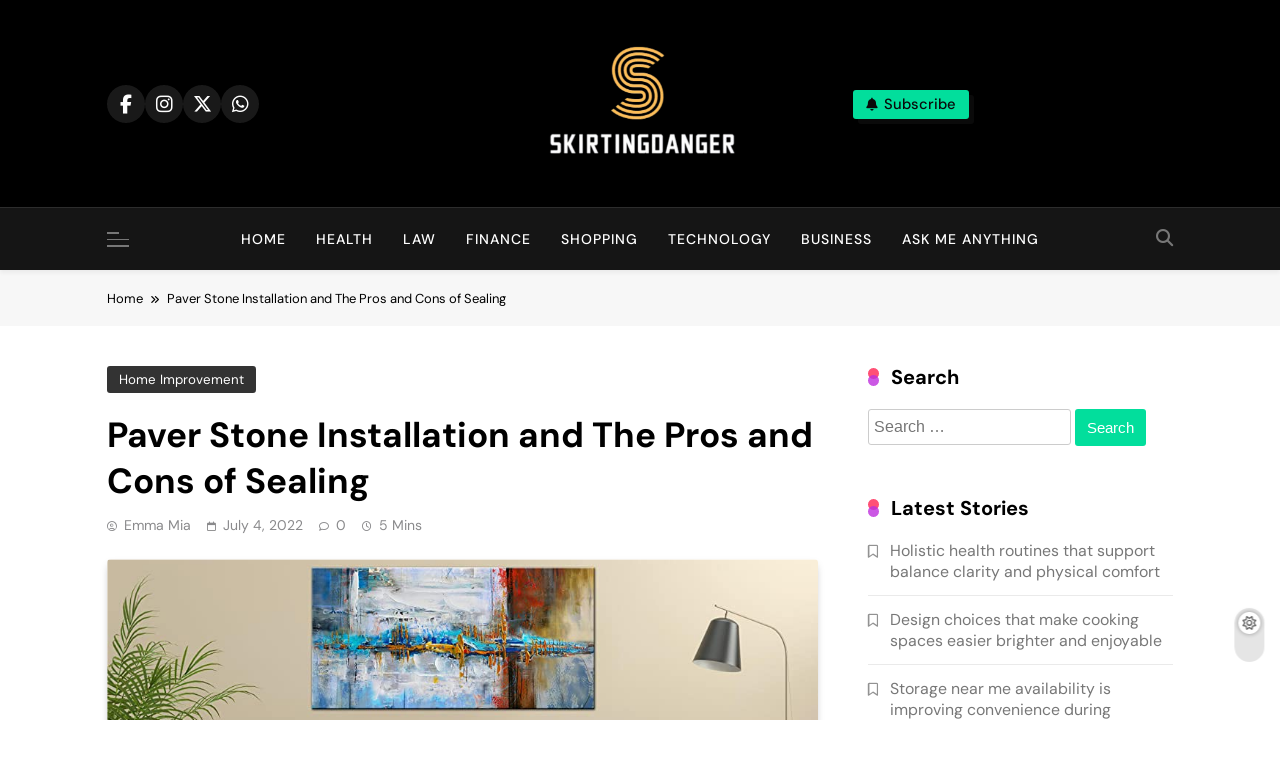

--- FILE ---
content_type: text/html; charset=UTF-8
request_url: https://www.skirtingdanger.com/paver-stone-installation-and-the-pros-and-cons-of-sealing.html
body_size: 94633
content:
<!doctype html>
<html lang="en-US">
<head>
	<meta charset="UTF-8">
	<meta name="viewport" content="width=device-width, initial-scale=1">
	<link rel="profile" href="https://gmpg.org/xfn/11">
	<meta name='robots' content='index, follow, max-image-preview:large, max-snippet:-1, max-video-preview:-1' />

	<!-- This site is optimized with the Yoast SEO plugin v26.7 - https://yoast.com/wordpress/plugins/seo/ -->
	<title>Paver Stone Installation and The Pros and Cons of Sealing - Skirtingdanger - Drag to the Edge</title>
	<link rel="canonical" href="https://www.skirtingdanger.com/paver-stone-installation-and-the-pros-and-cons-of-sealing.html" />
	<meta property="og:locale" content="en_US" />
	<meta property="og:type" content="article" />
	<meta property="og:title" content="Paver Stone Installation and The Pros and Cons of Sealing - Skirtingdanger - Drag to the Edge" />
	<meta property="og:description" content="The walls of your home or office will always be brightly coloured when you have the right work of art. Many such works of art are in vogue today. You just have to be more selective with the type of wall art you pick for the walls of your house. A typical wall art comes..." />
	<meta property="og:url" content="https://www.skirtingdanger.com/paver-stone-installation-and-the-pros-and-cons-of-sealing.html" />
	<meta property="og:site_name" content="Skirtingdanger - Drag to the Edge" />
	<meta property="article:published_time" content="2022-07-04T11:53:04+00:00" />
	<meta property="article:modified_time" content="2022-07-04T12:02:53+00:00" />
	<meta property="og:image" content="https://www.skirtingdanger.com/wp-content/uploads/2022/07/9.jpg" />
	<meta property="og:image:width" content="970" />
	<meta property="og:image:height" content="600" />
	<meta property="og:image:type" content="image/jpeg" />
	<meta name="author" content="Emma Mia" />
	<meta name="twitter:card" content="summary_large_image" />
	<meta name="twitter:label1" content="Written by" />
	<meta name="twitter:data1" content="Emma Mia" />
	<meta name="twitter:label2" content="Est. reading time" />
	<meta name="twitter:data2" content="3 minutes" />
	<script type="application/ld+json" class="yoast-schema-graph">{"@context":"https://schema.org","@graph":[{"@type":"Article","@id":"https://www.skirtingdanger.com/paver-stone-installation-and-the-pros-and-cons-of-sealing.html#article","isPartOf":{"@id":"https://www.skirtingdanger.com/paver-stone-installation-and-the-pros-and-cons-of-sealing.html"},"author":{"name":"Emma Mia","@id":"https://www.skirtingdanger.com/#/schema/person/d4d9a1d890ec00f002af215558fc5f28"},"headline":"Paver Stone Installation and The Pros and Cons of Sealing","datePublished":"2022-07-04T11:53:04+00:00","dateModified":"2022-07-04T12:02:53+00:00","mainEntityOfPage":{"@id":"https://www.skirtingdanger.com/paver-stone-installation-and-the-pros-and-cons-of-sealing.html"},"wordCount":527,"publisher":{"@id":"https://www.skirtingdanger.com/#organization"},"image":{"@id":"https://www.skirtingdanger.com/paver-stone-installation-and-the-pros-and-cons-of-sealing.html#primaryimage"},"thumbnailUrl":"https://www.skirtingdanger.com/wp-content/uploads/2022/07/9.jpg","articleSection":["Home Improvement"],"inLanguage":"en-US"},{"@type":"WebPage","@id":"https://www.skirtingdanger.com/paver-stone-installation-and-the-pros-and-cons-of-sealing.html","url":"https://www.skirtingdanger.com/paver-stone-installation-and-the-pros-and-cons-of-sealing.html","name":"Paver Stone Installation and The Pros and Cons of Sealing - Skirtingdanger - Drag to the Edge","isPartOf":{"@id":"https://www.skirtingdanger.com/#website"},"primaryImageOfPage":{"@id":"https://www.skirtingdanger.com/paver-stone-installation-and-the-pros-and-cons-of-sealing.html#primaryimage"},"image":{"@id":"https://www.skirtingdanger.com/paver-stone-installation-and-the-pros-and-cons-of-sealing.html#primaryimage"},"thumbnailUrl":"https://www.skirtingdanger.com/wp-content/uploads/2022/07/9.jpg","datePublished":"2022-07-04T11:53:04+00:00","dateModified":"2022-07-04T12:02:53+00:00","breadcrumb":{"@id":"https://www.skirtingdanger.com/paver-stone-installation-and-the-pros-and-cons-of-sealing.html#breadcrumb"},"inLanguage":"en-US","potentialAction":[{"@type":"ReadAction","target":["https://www.skirtingdanger.com/paver-stone-installation-and-the-pros-and-cons-of-sealing.html"]}]},{"@type":"ImageObject","inLanguage":"en-US","@id":"https://www.skirtingdanger.com/paver-stone-installation-and-the-pros-and-cons-of-sealing.html#primaryimage","url":"https://www.skirtingdanger.com/wp-content/uploads/2022/07/9.jpg","contentUrl":"https://www.skirtingdanger.com/wp-content/uploads/2022/07/9.jpg","width":970,"height":600,"caption":"Home decor and painting"},{"@type":"BreadcrumbList","@id":"https://www.skirtingdanger.com/paver-stone-installation-and-the-pros-and-cons-of-sealing.html#breadcrumb","itemListElement":[{"@type":"ListItem","position":1,"name":"Home","item":"https://www.skirtingdanger.com/"},{"@type":"ListItem","position":2,"name":"Paver Stone Installation and The Pros and Cons of Sealing"}]},{"@type":"WebSite","@id":"https://www.skirtingdanger.com/#website","url":"https://www.skirtingdanger.com/","name":"Skirtingdanger - Drag to the Edge","description":"","publisher":{"@id":"https://www.skirtingdanger.com/#organization"},"potentialAction":[{"@type":"SearchAction","target":{"@type":"EntryPoint","urlTemplate":"https://www.skirtingdanger.com/?s={search_term_string}"},"query-input":{"@type":"PropertyValueSpecification","valueRequired":true,"valueName":"search_term_string"}}],"inLanguage":"en-US"},{"@type":"Organization","@id":"https://www.skirtingdanger.com/#organization","name":"Skirtingdanger - Drag to the Edge","url":"https://www.skirtingdanger.com/","logo":{"@type":"ImageObject","inLanguage":"en-US","@id":"https://www.skirtingdanger.com/#/schema/logo/image/","url":"https://www.skirtingdanger.com/wp-content/uploads/2024/12/cropped-Stripe-Bar-Business-Logo-BrandCrowd-Logo-Maker-BrandCrowd-12-19-2024_02_39_PM-removebg-preview.png","contentUrl":"https://www.skirtingdanger.com/wp-content/uploads/2024/12/cropped-Stripe-Bar-Business-Logo-BrandCrowd-Logo-Maker-BrandCrowd-12-19-2024_02_39_PM-removebg-preview.png","width":372,"height":211,"caption":"Skirtingdanger - Drag to the Edge"},"image":{"@id":"https://www.skirtingdanger.com/#/schema/logo/image/"}},{"@type":"Person","@id":"https://www.skirtingdanger.com/#/schema/person/d4d9a1d890ec00f002af215558fc5f28","name":"Emma Mia","image":{"@type":"ImageObject","inLanguage":"en-US","@id":"https://www.skirtingdanger.com/#/schema/person/image/","url":"https://secure.gravatar.com/avatar/863fb1e1552bcd68b99d8b4e40e919cc3a79a443ebe51cf2335f85e58a557c34?s=96&d=mm&r=g","contentUrl":"https://secure.gravatar.com/avatar/863fb1e1552bcd68b99d8b4e40e919cc3a79a443ebe51cf2335f85e58a557c34?s=96&d=mm&r=g","caption":"Emma Mia"},"url":"https://www.skirtingdanger.com/author/admin"}]}</script>
	<!-- / Yoast SEO plugin. -->


<link rel="alternate" type="application/rss+xml" title="Skirtingdanger - Drag to the Edge &raquo; Feed" href="https://www.skirtingdanger.com/feed" />
<link rel="alternate" type="application/rss+xml" title="Skirtingdanger - Drag to the Edge &raquo; Comments Feed" href="https://www.skirtingdanger.com/comments/feed" />
<link rel="alternate" type="application/rss+xml" title="Skirtingdanger - Drag to the Edge &raquo; Paver Stone Installation and The Pros and Cons of Sealing Comments Feed" href="https://www.skirtingdanger.com/paver-stone-installation-and-the-pros-and-cons-of-sealing.html/feed" />
<link rel="alternate" title="oEmbed (JSON)" type="application/json+oembed" href="https://www.skirtingdanger.com/wp-json/oembed/1.0/embed?url=https%3A%2F%2Fwww.skirtingdanger.com%2Fpaver-stone-installation-and-the-pros-and-cons-of-sealing.html" />
<link rel="alternate" title="oEmbed (XML)" type="text/xml+oembed" href="https://www.skirtingdanger.com/wp-json/oembed/1.0/embed?url=https%3A%2F%2Fwww.skirtingdanger.com%2Fpaver-stone-installation-and-the-pros-and-cons-of-sealing.html&#038;format=xml" />
<style id='wp-img-auto-sizes-contain-inline-css'>
img:is([sizes=auto i],[sizes^="auto," i]){contain-intrinsic-size:3000px 1500px}
/*# sourceURL=wp-img-auto-sizes-contain-inline-css */
</style>
<style id='wp-emoji-styles-inline-css'>

	img.wp-smiley, img.emoji {
		display: inline !important;
		border: none !important;
		box-shadow: none !important;
		height: 1em !important;
		width: 1em !important;
		margin: 0 0.07em !important;
		vertical-align: -0.1em !important;
		background: none !important;
		padding: 0 !important;
	}
/*# sourceURL=wp-emoji-styles-inline-css */
</style>
<style id='wp-block-library-inline-css'>
:root{--wp-block-synced-color:#7a00df;--wp-block-synced-color--rgb:122,0,223;--wp-bound-block-color:var(--wp-block-synced-color);--wp-editor-canvas-background:#ddd;--wp-admin-theme-color:#007cba;--wp-admin-theme-color--rgb:0,124,186;--wp-admin-theme-color-darker-10:#006ba1;--wp-admin-theme-color-darker-10--rgb:0,107,160.5;--wp-admin-theme-color-darker-20:#005a87;--wp-admin-theme-color-darker-20--rgb:0,90,135;--wp-admin-border-width-focus:2px}@media (min-resolution:192dpi){:root{--wp-admin-border-width-focus:1.5px}}.wp-element-button{cursor:pointer}:root .has-very-light-gray-background-color{background-color:#eee}:root .has-very-dark-gray-background-color{background-color:#313131}:root .has-very-light-gray-color{color:#eee}:root .has-very-dark-gray-color{color:#313131}:root .has-vivid-green-cyan-to-vivid-cyan-blue-gradient-background{background:linear-gradient(135deg,#00d084,#0693e3)}:root .has-purple-crush-gradient-background{background:linear-gradient(135deg,#34e2e4,#4721fb 50%,#ab1dfe)}:root .has-hazy-dawn-gradient-background{background:linear-gradient(135deg,#faaca8,#dad0ec)}:root .has-subdued-olive-gradient-background{background:linear-gradient(135deg,#fafae1,#67a671)}:root .has-atomic-cream-gradient-background{background:linear-gradient(135deg,#fdd79a,#004a59)}:root .has-nightshade-gradient-background{background:linear-gradient(135deg,#330968,#31cdcf)}:root .has-midnight-gradient-background{background:linear-gradient(135deg,#020381,#2874fc)}:root{--wp--preset--font-size--normal:16px;--wp--preset--font-size--huge:42px}.has-regular-font-size{font-size:1em}.has-larger-font-size{font-size:2.625em}.has-normal-font-size{font-size:var(--wp--preset--font-size--normal)}.has-huge-font-size{font-size:var(--wp--preset--font-size--huge)}.has-text-align-center{text-align:center}.has-text-align-left{text-align:left}.has-text-align-right{text-align:right}.has-fit-text{white-space:nowrap!important}#end-resizable-editor-section{display:none}.aligncenter{clear:both}.items-justified-left{justify-content:flex-start}.items-justified-center{justify-content:center}.items-justified-right{justify-content:flex-end}.items-justified-space-between{justify-content:space-between}.screen-reader-text{border:0;clip-path:inset(50%);height:1px;margin:-1px;overflow:hidden;padding:0;position:absolute;width:1px;word-wrap:normal!important}.screen-reader-text:focus{background-color:#ddd;clip-path:none;color:#444;display:block;font-size:1em;height:auto;left:5px;line-height:normal;padding:15px 23px 14px;text-decoration:none;top:5px;width:auto;z-index:100000}html :where(.has-border-color){border-style:solid}html :where([style*=border-top-color]){border-top-style:solid}html :where([style*=border-right-color]){border-right-style:solid}html :where([style*=border-bottom-color]){border-bottom-style:solid}html :where([style*=border-left-color]){border-left-style:solid}html :where([style*=border-width]){border-style:solid}html :where([style*=border-top-width]){border-top-style:solid}html :where([style*=border-right-width]){border-right-style:solid}html :where([style*=border-bottom-width]){border-bottom-style:solid}html :where([style*=border-left-width]){border-left-style:solid}html :where(img[class*=wp-image-]){height:auto;max-width:100%}:where(figure){margin:0 0 1em}html :where(.is-position-sticky){--wp-admin--admin-bar--position-offset:var(--wp-admin--admin-bar--height,0px)}@media screen and (max-width:600px){html :where(.is-position-sticky){--wp-admin--admin-bar--position-offset:0px}}

/*# sourceURL=wp-block-library-inline-css */
</style><style id='global-styles-inline-css'>
:root{--wp--preset--aspect-ratio--square: 1;--wp--preset--aspect-ratio--4-3: 4/3;--wp--preset--aspect-ratio--3-4: 3/4;--wp--preset--aspect-ratio--3-2: 3/2;--wp--preset--aspect-ratio--2-3: 2/3;--wp--preset--aspect-ratio--16-9: 16/9;--wp--preset--aspect-ratio--9-16: 9/16;--wp--preset--color--black: #000000;--wp--preset--color--cyan-bluish-gray: #abb8c3;--wp--preset--color--white: #ffffff;--wp--preset--color--pale-pink: #f78da7;--wp--preset--color--vivid-red: #cf2e2e;--wp--preset--color--luminous-vivid-orange: #ff6900;--wp--preset--color--luminous-vivid-amber: #fcb900;--wp--preset--color--light-green-cyan: #7bdcb5;--wp--preset--color--vivid-green-cyan: #00d084;--wp--preset--color--pale-cyan-blue: #8ed1fc;--wp--preset--color--vivid-cyan-blue: #0693e3;--wp--preset--color--vivid-purple: #9b51e0;--wp--preset--gradient--vivid-cyan-blue-to-vivid-purple: linear-gradient(135deg,rgb(6,147,227) 0%,rgb(155,81,224) 100%);--wp--preset--gradient--light-green-cyan-to-vivid-green-cyan: linear-gradient(135deg,rgb(122,220,180) 0%,rgb(0,208,130) 100%);--wp--preset--gradient--luminous-vivid-amber-to-luminous-vivid-orange: linear-gradient(135deg,rgb(252,185,0) 0%,rgb(255,105,0) 100%);--wp--preset--gradient--luminous-vivid-orange-to-vivid-red: linear-gradient(135deg,rgb(255,105,0) 0%,rgb(207,46,46) 100%);--wp--preset--gradient--very-light-gray-to-cyan-bluish-gray: linear-gradient(135deg,rgb(238,238,238) 0%,rgb(169,184,195) 100%);--wp--preset--gradient--cool-to-warm-spectrum: linear-gradient(135deg,rgb(74,234,220) 0%,rgb(151,120,209) 20%,rgb(207,42,186) 40%,rgb(238,44,130) 60%,rgb(251,105,98) 80%,rgb(254,248,76) 100%);--wp--preset--gradient--blush-light-purple: linear-gradient(135deg,rgb(255,206,236) 0%,rgb(152,150,240) 100%);--wp--preset--gradient--blush-bordeaux: linear-gradient(135deg,rgb(254,205,165) 0%,rgb(254,45,45) 50%,rgb(107,0,62) 100%);--wp--preset--gradient--luminous-dusk: linear-gradient(135deg,rgb(255,203,112) 0%,rgb(199,81,192) 50%,rgb(65,88,208) 100%);--wp--preset--gradient--pale-ocean: linear-gradient(135deg,rgb(255,245,203) 0%,rgb(182,227,212) 50%,rgb(51,167,181) 100%);--wp--preset--gradient--electric-grass: linear-gradient(135deg,rgb(202,248,128) 0%,rgb(113,206,126) 100%);--wp--preset--gradient--midnight: linear-gradient(135deg,rgb(2,3,129) 0%,rgb(40,116,252) 100%);--wp--preset--font-size--small: 13px;--wp--preset--font-size--medium: 20px;--wp--preset--font-size--large: 36px;--wp--preset--font-size--x-large: 42px;--wp--preset--spacing--20: 0.44rem;--wp--preset--spacing--30: 0.67rem;--wp--preset--spacing--40: 1rem;--wp--preset--spacing--50: 1.5rem;--wp--preset--spacing--60: 2.25rem;--wp--preset--spacing--70: 3.38rem;--wp--preset--spacing--80: 5.06rem;--wp--preset--shadow--natural: 6px 6px 9px rgba(0, 0, 0, 0.2);--wp--preset--shadow--deep: 12px 12px 50px rgba(0, 0, 0, 0.4);--wp--preset--shadow--sharp: 6px 6px 0px rgba(0, 0, 0, 0.2);--wp--preset--shadow--outlined: 6px 6px 0px -3px rgb(255, 255, 255), 6px 6px rgb(0, 0, 0);--wp--preset--shadow--crisp: 6px 6px 0px rgb(0, 0, 0);}:where(.is-layout-flex){gap: 0.5em;}:where(.is-layout-grid){gap: 0.5em;}body .is-layout-flex{display: flex;}.is-layout-flex{flex-wrap: wrap;align-items: center;}.is-layout-flex > :is(*, div){margin: 0;}body .is-layout-grid{display: grid;}.is-layout-grid > :is(*, div){margin: 0;}:where(.wp-block-columns.is-layout-flex){gap: 2em;}:where(.wp-block-columns.is-layout-grid){gap: 2em;}:where(.wp-block-post-template.is-layout-flex){gap: 1.25em;}:where(.wp-block-post-template.is-layout-grid){gap: 1.25em;}.has-black-color{color: var(--wp--preset--color--black) !important;}.has-cyan-bluish-gray-color{color: var(--wp--preset--color--cyan-bluish-gray) !important;}.has-white-color{color: var(--wp--preset--color--white) !important;}.has-pale-pink-color{color: var(--wp--preset--color--pale-pink) !important;}.has-vivid-red-color{color: var(--wp--preset--color--vivid-red) !important;}.has-luminous-vivid-orange-color{color: var(--wp--preset--color--luminous-vivid-orange) !important;}.has-luminous-vivid-amber-color{color: var(--wp--preset--color--luminous-vivid-amber) !important;}.has-light-green-cyan-color{color: var(--wp--preset--color--light-green-cyan) !important;}.has-vivid-green-cyan-color{color: var(--wp--preset--color--vivid-green-cyan) !important;}.has-pale-cyan-blue-color{color: var(--wp--preset--color--pale-cyan-blue) !important;}.has-vivid-cyan-blue-color{color: var(--wp--preset--color--vivid-cyan-blue) !important;}.has-vivid-purple-color{color: var(--wp--preset--color--vivid-purple) !important;}.has-black-background-color{background-color: var(--wp--preset--color--black) !important;}.has-cyan-bluish-gray-background-color{background-color: var(--wp--preset--color--cyan-bluish-gray) !important;}.has-white-background-color{background-color: var(--wp--preset--color--white) !important;}.has-pale-pink-background-color{background-color: var(--wp--preset--color--pale-pink) !important;}.has-vivid-red-background-color{background-color: var(--wp--preset--color--vivid-red) !important;}.has-luminous-vivid-orange-background-color{background-color: var(--wp--preset--color--luminous-vivid-orange) !important;}.has-luminous-vivid-amber-background-color{background-color: var(--wp--preset--color--luminous-vivid-amber) !important;}.has-light-green-cyan-background-color{background-color: var(--wp--preset--color--light-green-cyan) !important;}.has-vivid-green-cyan-background-color{background-color: var(--wp--preset--color--vivid-green-cyan) !important;}.has-pale-cyan-blue-background-color{background-color: var(--wp--preset--color--pale-cyan-blue) !important;}.has-vivid-cyan-blue-background-color{background-color: var(--wp--preset--color--vivid-cyan-blue) !important;}.has-vivid-purple-background-color{background-color: var(--wp--preset--color--vivid-purple) !important;}.has-black-border-color{border-color: var(--wp--preset--color--black) !important;}.has-cyan-bluish-gray-border-color{border-color: var(--wp--preset--color--cyan-bluish-gray) !important;}.has-white-border-color{border-color: var(--wp--preset--color--white) !important;}.has-pale-pink-border-color{border-color: var(--wp--preset--color--pale-pink) !important;}.has-vivid-red-border-color{border-color: var(--wp--preset--color--vivid-red) !important;}.has-luminous-vivid-orange-border-color{border-color: var(--wp--preset--color--luminous-vivid-orange) !important;}.has-luminous-vivid-amber-border-color{border-color: var(--wp--preset--color--luminous-vivid-amber) !important;}.has-light-green-cyan-border-color{border-color: var(--wp--preset--color--light-green-cyan) !important;}.has-vivid-green-cyan-border-color{border-color: var(--wp--preset--color--vivid-green-cyan) !important;}.has-pale-cyan-blue-border-color{border-color: var(--wp--preset--color--pale-cyan-blue) !important;}.has-vivid-cyan-blue-border-color{border-color: var(--wp--preset--color--vivid-cyan-blue) !important;}.has-vivid-purple-border-color{border-color: var(--wp--preset--color--vivid-purple) !important;}.has-vivid-cyan-blue-to-vivid-purple-gradient-background{background: var(--wp--preset--gradient--vivid-cyan-blue-to-vivid-purple) !important;}.has-light-green-cyan-to-vivid-green-cyan-gradient-background{background: var(--wp--preset--gradient--light-green-cyan-to-vivid-green-cyan) !important;}.has-luminous-vivid-amber-to-luminous-vivid-orange-gradient-background{background: var(--wp--preset--gradient--luminous-vivid-amber-to-luminous-vivid-orange) !important;}.has-luminous-vivid-orange-to-vivid-red-gradient-background{background: var(--wp--preset--gradient--luminous-vivid-orange-to-vivid-red) !important;}.has-very-light-gray-to-cyan-bluish-gray-gradient-background{background: var(--wp--preset--gradient--very-light-gray-to-cyan-bluish-gray) !important;}.has-cool-to-warm-spectrum-gradient-background{background: var(--wp--preset--gradient--cool-to-warm-spectrum) !important;}.has-blush-light-purple-gradient-background{background: var(--wp--preset--gradient--blush-light-purple) !important;}.has-blush-bordeaux-gradient-background{background: var(--wp--preset--gradient--blush-bordeaux) !important;}.has-luminous-dusk-gradient-background{background: var(--wp--preset--gradient--luminous-dusk) !important;}.has-pale-ocean-gradient-background{background: var(--wp--preset--gradient--pale-ocean) !important;}.has-electric-grass-gradient-background{background: var(--wp--preset--gradient--electric-grass) !important;}.has-midnight-gradient-background{background: var(--wp--preset--gradient--midnight) !important;}.has-small-font-size{font-size: var(--wp--preset--font-size--small) !important;}.has-medium-font-size{font-size: var(--wp--preset--font-size--medium) !important;}.has-large-font-size{font-size: var(--wp--preset--font-size--large) !important;}.has-x-large-font-size{font-size: var(--wp--preset--font-size--x-large) !important;}
/*# sourceURL=global-styles-inline-css */
</style>

<style id='classic-theme-styles-inline-css'>
/*! This file is auto-generated */
.wp-block-button__link{color:#fff;background-color:#32373c;border-radius:9999px;box-shadow:none;text-decoration:none;padding:calc(.667em + 2px) calc(1.333em + 2px);font-size:1.125em}.wp-block-file__button{background:#32373c;color:#fff;text-decoration:none}
/*# sourceURL=/wp-includes/css/classic-themes.min.css */
</style>
<link rel='stylesheet' id='fontawesome-css' href='https://www.skirtingdanger.com/wp-content/themes/pubnews/assets/lib/fontawesome/css/all.min.css?ver=6.5.1' media='all' />
<link rel='stylesheet' id='slick-css' href='https://www.skirtingdanger.com/wp-content/themes/pubnews/assets/lib/slick/slick.css?ver=1.8.1' media='all' />
<link rel='stylesheet' id='magnific-popup-css' href='https://www.skirtingdanger.com/wp-content/themes/pubnews/assets/lib/magnific-popup/magnific-popup.css?ver=1.1.0' media='all' />
<link rel='stylesheet' id='pubnews-typo-fonts-css' href='https://www.skirtingdanger.com/wp-content/fonts/4b8bc1e29199ad1db758eef256cc08ac.css' media='all' />
<link rel='stylesheet' id='pubnews-style-css' href='https://www.skirtingdanger.com/wp-content/themes/pubnews/style.css?ver=1.0.9' media='all' />
<style id='pubnews-style-inline-css'>
body.pubnews_font_typography{ --pubnews-global-preset-color-1: #64748b;}
 body.pubnews_font_typography{ --pubnews-global-preset-color-2: #27272a;}
 body.pubnews_font_typography{ --pubnews-global-preset-color-3: #ef4444;}
 body.pubnews_font_typography{ --pubnews-global-preset-color-4: #eab308;}
 body.pubnews_font_typography{ --pubnews-global-preset-color-5: #84cc16;}
 body.pubnews_font_typography{ --pubnews-global-preset-color-6: #22c55e;}
 body.pubnews_font_typography{ --pubnews-global-preset-color-7: #06b6d4;}
 body.pubnews_font_typography{ --pubnews-global-preset-color-8: #0284c7;}
 body.pubnews_font_typography{ --pubnews-global-preset-color-9: #6366f1;}
 body.pubnews_font_typography{ --pubnews-global-preset-color-10: #84cc16;}
 body.pubnews_font_typography{ --pubnews-global-preset-color-11: #a855f7;}
 body.pubnews_font_typography{ --pubnews-global-preset-color-12: #f43f5e;}
 body.pubnews_font_typography{ --pubnews-global-preset-gradient-color-1: linear-gradient( 135deg, #485563 10%, #29323c 100%);}
 body.pubnews_font_typography{ --pubnews-global-preset-gradient-color-2: linear-gradient( 135deg, #FF512F 10%, #F09819 100%);}
 body.pubnews_font_typography{ --pubnews-global-preset-gradient-color-3: linear-gradient( 135deg, #00416A 10%, #E4E5E6 100%);}
 body.pubnews_font_typography{ --pubnews-global-preset-gradient-color-4: linear-gradient( 135deg, #CE9FFC 10%, #7367F0 100%);}
 body.pubnews_font_typography{ --pubnews-global-preset-gradient-color-5: linear-gradient( 135deg, #90F7EC 10%, #32CCBC 100%);}
 body.pubnews_font_typography{ --pubnews-global-preset-gradient-color-6: linear-gradient( 135deg, #81FBB8 10%, #28C76F 100%);}
 body.pubnews_font_typography{ --pubnews-global-preset-gradient-color-7: linear-gradient( 135deg, #EB3349 10%, #F45C43 100%);}
 body.pubnews_font_typography{ --pubnews-global-preset-gradient-color-8: linear-gradient( 135deg, #FFF720 10%, #3CD500 100%);}
 body.pubnews_font_typography{ --pubnews-global-preset-gradient-color-9: linear-gradient( 135deg, #FF96F9 10%, #C32BAC 100%);}
 body.pubnews_font_typography{ --pubnews-global-preset-gradient-color-10: linear-gradient( 135deg, #69FF97 10%, #00E4FF 100%);}
 body.pubnews_font_typography{ --pubnews-global-preset-gradient-color-11: linear-gradient( 135deg, #3C8CE7 10%, #00EAFF 100%);}
 body.pubnews_font_typography{ --pubnews-global-preset-gradient-color-12: linear-gradient( 135deg, #FF7AF5 10%, #513162 100%);}
.pubnews_font_typography { --header-padding: 30px;}
 .pubnews_font_typography { --header-padding-tablet: 20px;}
 .pubnews_font_typography { --header-padding-smartphone: 20px;}
.pubnews_font_typography { --archive-padding-top: 25px;}
 .pubnews_font_typography { --archive-padding-top-tablet: 25px;}
 .pubnews_font_typography { --archive-padding-top-smartphone: 25px;}
.pubnews_font_typography { --archive-padding-bottom: 25px;}
 .pubnews_font_typography { --archive-padding-bottom-tablet: 25px;}
 .pubnews_font_typography { --archive-padding-bottom-smartphone: 25px;}
.pubnews_main_body #full-width-section{ background: }
.pubnews_main_body #leftc-rights-section{ background: }
.pubnews_main_body #lefts-rightc-section{ background: }
.pubnews_main_body #bottom-full-width-section{ background: }
.pubnews_main_body .two-column-section{ background: }
.pubnews_main_body .site-header.layout--default .top-header{ background: #151515}
.pubnews_main_body .site-header.layout--default .menu-section, .search-popup--style-three .site-header.layout--one .search-form-wrap{ background: #151515}
.pubnews_main_body .main-navigation ul.menu ul, .pubnews_main_body .main-navigation ul.nav-menu ul{ background: #070707}
.pubnews_font_typography { --site-title-family : DM Sans; }
.pubnews_font_typography { --site-title-weight : 700; }
.pubnews_font_typography { --site-title-texttransform : unset; }
.pubnews_font_typography { --site-title-textdecoration : none; }
.pubnews_font_typography { --site-title-size : 40px; }
.pubnews_font_typography { --site-title-size-tab : 40px; }
.pubnews_font_typography { --site-title-size-mobile : 40px; }
.pubnews_font_typography { --site-title-lineheight : 45px; }
.pubnews_font_typography { --site-title-lineheight-tab : 42px; }
.pubnews_font_typography { --site-title-lineheight-mobile : 40px; }
.pubnews_font_typography { --site-title-letterspacing : 0px; }
.pubnews_font_typography { --site-title-letterspacing-tab : 0px; }
.pubnews_font_typography { --site-title-letterspacing-mobile : 0px; }
.pubnews_font_typography { --site-tagline-family : DM Sans; }
.pubnews_font_typography { --site-tagline-weight : 500; }
.pubnews_font_typography { --site-tagline-texttransform : capitalize; }
.pubnews_font_typography { --site-tagline-textdecoration : none; }
.pubnews_font_typography { --site-tagline-size : 14px; }
.pubnews_font_typography { --site-tagline-size-tab : 14px; }
.pubnews_font_typography { --site-tagline-size-mobile : 14px; }
.pubnews_font_typography { --site-tagline-lineheight : 15px; }
.pubnews_font_typography { --site-tagline-lineheight-tab : 15px; }
.pubnews_font_typography { --site-tagline-lineheight-mobile : 15px; }
.pubnews_font_typography { --site-tagline-letterspacing : 0px; }
.pubnews_font_typography { --site-tagline-letterspacing-tab : 0px; }
.pubnews_font_typography { --site-tagline-letterspacing-mobile : 0px; }
.pubnews_font_typography { --block-title-family : DM Sans; }
.pubnews_font_typography { --block-title-weight : 700; }
.pubnews_font_typography { --block-title-texttransform : capitalize; }
.pubnews_font_typography { --block-title-textdecoration : none; }
.pubnews_font_typography { --block-title-size : 20px; }
.pubnews_font_typography { --block-title-size-tab : 30px; }
.pubnews_font_typography { --block-title-size-mobile : 30px; }
.pubnews_font_typography { --block-title-lineheight : 23px; }
.pubnews_font_typography { --block-title-lineheight-tab : 23px; }
.pubnews_font_typography { --block-title-lineheight-mobile : 23px; }
.pubnews_font_typography { --block-title-letterspacing : 0px; }
.pubnews_font_typography { --block-title-letterspacing-tab : 0px; }
.pubnews_font_typography { --block-title-letterspacing-mobile : 0px; }
.pubnews_font_typography { --post-title-family : DM Sans; }
.pubnews_font_typography { --post-title-weight : 700; }
.pubnews_font_typography { --post-title-texttransform : unset; }
.pubnews_font_typography { --post-title-textdecoration : none; }
.pubnews_font_typography { --post-title-size : 22px; }
.pubnews_font_typography { --post-title-size-tab : 18px; }
.pubnews_font_typography { --post-title-size-mobile : 15px; }
.pubnews_font_typography { --post-title-lineheight : 24px; }
.pubnews_font_typography { --post-title-lineheight-tab : 30px; }
.pubnews_font_typography { --post-title-lineheight-mobile : 26px; }
.pubnews_font_typography { --post-title-letterspacing : 0px; }
.pubnews_font_typography { --post-title-letterspacing-tab : 0px; }
.pubnews_font_typography { --post-title-letterspacing-mobile : 0px; }
.pubnews_font_typography { --meta-family : DM Sans; }
.pubnews_font_typography { --meta-weight : 400; }
.pubnews_font_typography { --meta-texttransform : capitalize; }
.pubnews_font_typography { --meta-textdecoration : none; }
.pubnews_font_typography { --meta-size : 12px; }
.pubnews_font_typography { --meta-size-tab : 12px; }
.pubnews_font_typography { --meta-size-mobile : 12px; }
.pubnews_font_typography { --meta-lineheight : 16px; }
.pubnews_font_typography { --meta-lineheight-tab : 16px; }
.pubnews_font_typography { --meta-lineheight-mobile : 16px; }
.pubnews_font_typography { --meta-letterspacing : 0px; }
.pubnews_font_typography { --meta-letterspacing-tab : 0px; }
.pubnews_font_typography { --meta-letterspacing-mobile : 0px; }
.pubnews_font_typography { --content-family : DM Sans; }
.pubnews_font_typography { --content-weight : 400; }
.pubnews_font_typography { --content-texttransform : unset; }
.pubnews_font_typography { --content-textdecoration : none; }
.pubnews_font_typography { --content-size : 15px; }
.pubnews_font_typography { --content-size-tab : 15px; }
.pubnews_font_typography { --content-size-mobile : 15px; }
.pubnews_font_typography { --content-lineheight : 24px; }
.pubnews_font_typography { --content-lineheight-tab : 24px; }
.pubnews_font_typography { --content-lineheight-mobile : 24px; }
.pubnews_font_typography { --content-letterspacing : 0px; }
.pubnews_font_typography { --content-letterspacing-tab : 0px; }
.pubnews_font_typography { --content-letterspacing-mobile : 0px; }
.pubnews_font_typography { --menu-family : DM Sans; }
.pubnews_font_typography { --menu-weight : 500; }
.pubnews_font_typography { --menu-texttransform : uppercase; }
.pubnews_font_typography { --menu-textdecoration : none; }
.pubnews_font_typography { --menu-size : 14px; }
.pubnews_font_typography { --menu-size-tab : 14px; }
.pubnews_font_typography { --menu-size-mobile : 14px; }
.pubnews_font_typography { --menu-lineheight : 36px; }
.pubnews_font_typography { --menu-lineheight-tab : 36px; }
.pubnews_font_typography { --menu-lineheight-mobile : 36px; }
.pubnews_font_typography { --menu-letterspacing : 1px; }
.pubnews_font_typography { --menu-letterspacing-tab : 1px; }
.pubnews_font_typography { --menu-letterspacing-mobile : 1px; }
.pubnews_font_typography { --submenu-family : DM Sans; }
.pubnews_font_typography { --submenu-weight : 400; }
.pubnews_font_typography { --submenu-texttransform : capitalize; }
.pubnews_font_typography { --submenu-textdecoration : none; }
.pubnews_font_typography { --submenu-size : 14px; }
.pubnews_font_typography { --submenu-size-tab : 14px; }
.pubnews_font_typography { --submenu-size-mobile : 14px; }
.pubnews_font_typography { --submenu-lineheight : 24px; }
.pubnews_font_typography { --submenu-lineheight-tab : 24px; }
.pubnews_font_typography { --submenu-lineheight-mobile : 24px; }
.pubnews_font_typography { --submenu-letterspacing : 0px; }
.pubnews_font_typography { --submenu-letterspacing-tab : 0px; }
.pubnews_font_typography { --submenu-letterspacing-mobile : 0px; }
.pubnews_font_typography { --post-link-btn-family : DM Sans; }
.pubnews_font_typography { --post-link-btn-weight : 500; }
.pubnews_font_typography { --post-link-btn-texttransform : unset; }
.pubnews_font_typography { --post-link-btn-textdecoration : none; }
.pubnews_font_typography { --post-link-btn-size : 14px; }
.pubnews_font_typography { --post-link-btn-size-tab : 14px; }
.pubnews_font_typography { --post-link-btn-size-mobile : 14px; }
.pubnews_font_typography { --post-link-btn-lineheight : 21px; }
.pubnews_font_typography { --post-link-btn-lineheight-tab : 21px; }
.pubnews_font_typography { --post-link-btn-lineheight-mobile : 21px; }
.pubnews_font_typography { --post-link-btn-letterspacing : 0px; }
.pubnews_font_typography { --post-link-btn-letterspacing-tab : 0px; }
.pubnews_font_typography { --post-link-btn-letterspacing-mobile : 0px; }
.pubnews_font_typography { --single-title-family : DM Sans; }
.pubnews_font_typography { --single-title-weight : 700; }
.pubnews_font_typography { --single-title-texttransform : unset; }
.pubnews_font_typography { --single-title-textdecoration : none; }
.pubnews_font_typography { --single-title-size : 35px; }
.pubnews_font_typography { --single-title-size-tab : 35px; }
.pubnews_font_typography { --single-title-size-mobile : 35px; }
.pubnews_font_typography { --single-title-lineheight : 46px; }
.pubnews_font_typography { --single-title-lineheight-tab : 46px; }
.pubnews_font_typography { --single-title-lineheight-mobile : 46px; }
.pubnews_font_typography { --single-title-letterspacing : 0px; }
.pubnews_font_typography { --single-title-letterspacing-tab : 0px; }
.pubnews_font_typography { --single-title-letterspacing-mobile : 0px; }
.pubnews_font_typography { --single-meta-family : DM Sans; }
.pubnews_font_typography { --single-meta-weight : 400; }
.pubnews_font_typography { --single-meta-texttransform : capitalize; }
.pubnews_font_typography { --single-meta-textdecoration : none; }
.pubnews_font_typography { --single-meta-size : 14px; }
.pubnews_font_typography { --single-meta-size-tab : 14px; }
.pubnews_font_typography { --single-meta-size-mobile : 14px; }
.pubnews_font_typography { --single-meta-lineheight : 26px; }
.pubnews_font_typography { --single-meta-lineheight-tab : 26px; }
.pubnews_font_typography { --single-meta-lineheight-mobile : 26px; }
.pubnews_font_typography { --single-meta-letterspacing : 0px; }
.pubnews_font_typography { --single-meta-letterspacing-tab : 0px; }
.pubnews_font_typography { --single-meta-letterspacing-mobile : 0px; }
.pubnews_font_typography { --single-content-family : DM Sans; }
.pubnews_font_typography { --single-content-weight : 400; }
.pubnews_font_typography { --single-content-texttransform : unset; }
.pubnews_font_typography { --single-content-textdecoration : none; }
.pubnews_font_typography { --single-content-size : 18px; }
.pubnews_font_typography { --single-content-size-tab : 18px; }
.pubnews_font_typography { --single-content-size-mobile : 18px; }
.pubnews_font_typography { --single-content-lineheight : 29px; }
.pubnews_font_typography { --single-content-lineheight-tab : 29px; }
.pubnews_font_typography { --single-content-lineheight-mobile : 29px; }
.pubnews_font_typography { --single-content-letterspacing : 0px; }
.pubnews_font_typography { --single-content-letterspacing-tab : 0px; }
.pubnews_font_typography { --single-content-letterspacing-mobile : 0px; }
.pubnews_font_typography { --single-content-h1-family : DM Sans; }
.pubnews_font_typography { --single-content-h1-weight : 700; }
.pubnews_font_typography { --single-content-h1-texttransform : unset; }
.pubnews_font_typography { --single-content-h1-textdecoration : none; }
.pubnews_font_typography { --single-content-h1-size : 32px; }
.pubnews_font_typography { --single-content-h1-size-tab : 16px; }
.pubnews_font_typography { --single-content-h1-size-mobile : 16px; }
.pubnews_font_typography { --single-content-h1-lineheight : 46px; }
.pubnews_font_typography { --single-content-h1-lineheight-tab : 22px; }
.pubnews_font_typography { --single-content-h1-lineheight-mobile : 22px; }
.pubnews_font_typography { --single-content-h1-letterspacing : 0px; }
.pubnews_font_typography { --single-content-h1-letterspacing-tab : 0px; }
.pubnews_font_typography { --single-content-h1-letterspacing-mobile : 0px; }
.pubnews_font_typography { --single-content-h2-family : DM Sans; }
.pubnews_font_typography { --single-content-h2-weight : 700; }
.pubnews_font_typography { --single-content-h2-texttransform : unset; }
.pubnews_font_typography { --single-content-h2-textdecoration : none; }
.pubnews_font_typography { --single-content-h2-size : 26px; }
.pubnews_font_typography { --single-content-h2-size-tab : 16px; }
.pubnews_font_typography { --single-content-h2-size-mobile : 16px; }
.pubnews_font_typography { --single-content-h2-lineheight : 38px; }
.pubnews_font_typography { --single-content-h2-lineheight-tab : 22px; }
.pubnews_font_typography { --single-content-h2-lineheight-mobile : 22px; }
.pubnews_font_typography { --single-content-h2-letterspacing : 0px; }
.pubnews_font_typography { --single-content-h2-letterspacing-tab : 0px; }
.pubnews_font_typography { --single-content-h2-letterspacing-mobile : 0px; }
.pubnews_font_typography { --single-content-h3-family : DM Sans; }
.pubnews_font_typography { --single-content-h3-weight : 700; }
.pubnews_font_typography { --single-content-h3-texttransform : unset; }
.pubnews_font_typography { --single-content-h3-textdecoration : none; }
.pubnews_font_typography { --single-content-h3-size : 19px; }
.pubnews_font_typography { --single-content-h3-size-tab : 16px; }
.pubnews_font_typography { --single-content-h3-size-mobile : 16px; }
.pubnews_font_typography { --single-content-h3-lineheight : 27px; }
.pubnews_font_typography { --single-content-h3-lineheight-tab : 22px; }
.pubnews_font_typography { --single-content-h3-lineheight-mobile : 22px; }
.pubnews_font_typography { --single-content-h3-letterspacing : 0px; }
.pubnews_font_typography { --single-content-h3-letterspacing-tab : 0px; }
.pubnews_font_typography { --single-content-h3-letterspacing-mobile : 0px; }
.pubnews_font_typography { --single-content-h4-family : DM Sans; }
.pubnews_font_typography { --single-content-h4-weight : 700; }
.pubnews_font_typography { --single-content-h4-texttransform : unset; }
.pubnews_font_typography { --single-content-h4-textdecoration : none; }
.pubnews_font_typography { --single-content-h4-size : 17px; }
.pubnews_font_typography { --single-content-h4-size-tab : 16px; }
.pubnews_font_typography { --single-content-h4-size-mobile : 16px; }
.pubnews_font_typography { --single-content-h4-lineheight : 24px; }
.pubnews_font_typography { --single-content-h4-lineheight-tab : 22px; }
.pubnews_font_typography { --single-content-h4-lineheight-mobile : 22px; }
.pubnews_font_typography { --single-content-h4-letterspacing : 0px; }
.pubnews_font_typography { --single-content-h4-letterspacing-tab : 0px; }
.pubnews_font_typography { --single-content-h4-letterspacing-mobile : 0px; }
.pubnews_font_typography { --single-content-h5-family : DM Sans; }
.pubnews_font_typography { --single-content-h5-weight : 700; }
.pubnews_font_typography { --single-content-h5-texttransform : unset; }
.pubnews_font_typography { --single-content-h5-textdecoration : none; }
.pubnews_font_typography { --single-content-h5-size : 14px; }
.pubnews_font_typography { --single-content-h5-size-tab : 16px; }
.pubnews_font_typography { --single-content-h5-size-mobile : 16px; }
.pubnews_font_typography { --single-content-h5-lineheight : 20px; }
.pubnews_font_typography { --single-content-h5-lineheight-tab : 20px; }
.pubnews_font_typography { --single-content-h5-lineheight-mobile : 20px; }
.pubnews_font_typography { --single-content-h5-letterspacing : 0px; }
.pubnews_font_typography { --single-content-h5-letterspacing-tab : 0px; }
.pubnews_font_typography { --single-content-h5-letterspacing-mobile : 0px; }
.pubnews_font_typography { --single-content-h6-family : DM Sans; }
.pubnews_font_typography { --single-content-h6-weight : 700; }
.pubnews_font_typography { --single-content-h6-texttransform : unset; }
.pubnews_font_typography { --single-content-h6-textdecoration : none; }
.pubnews_font_typography { --single-content-h6-size : 11px; }
.pubnews_font_typography { --single-content-h6-size-tab : 11px; }
.pubnews_font_typography { --single-content-h6-size-mobile : 10px; }
.pubnews_font_typography { --single-content-h6-lineheight : 16px; }
.pubnews_font_typography { --single-content-h6-lineheight-tab : 16px; }
.pubnews_font_typography { --single-content-h6-lineheight-mobile : 16px; }
.pubnews_font_typography { --single-content-h6-letterspacing : 0px; }
.pubnews_font_typography { --single-content-h6-letterspacing-tab : 0px; }
.pubnews_font_typography { --single-content-h6-letterspacing-mobile : 0px; }
body .site-branding img{ width: 230px; }
@media(max-width: 940px) { body .site-branding img{ width: 200px; } }
@media(max-width: 610px) { body .site-branding img{ width: 200px; } }
body.block-title--layout-seven h2.pubnews-block-title:before, body.block-title--layout-seven h2.widget-title span:before, body.archive.block-title--layout-seven .page-header span:before, body.search.block-title--layout-seven .page-header span:before, body.archive.block-title--layout-seven .page-title:before, body.block-title--layout-seven h2.pubnews-widget-title span:before, body.block-title--layout-seven .pubnews-custom-title:before { background-color: #ff2453 }
body.block-title--layout-seven h2.pubnews-block-title:after, body.block-title--layout-seven h2.widget-title span:after, body.archive.block-title--layout-seven .page-header span:after, body.search.block-title--layout-seven .page-header span:after, body.archive.block-title--layout-seven .page-title:after, body.block-title--layout-seven h2.pubnews-widget-title span:after, body.block-title--layout-seven .pubnews-custom-title:after { background-color: #be2edd }
.pubnews_main_body { --site-bk-color: #ffffff}
body { --newsletter-bk-color: var( --pubnews-global-preset-theme-color )}
body { --newsletter-bk-color-hover: var( --pubnews-global-preset-theme-color )}
@media(max-width: 610px) { .ads-banner{ display : block;} }
@media(max-width: 610px) { body #pubnews-scroll-to-top.show{ display : none;} }
.widget .post_thumb_image, .widget .widget-tabs-content .post-thumb, .widget .popular-posts-wrap article .post-thumb, .widget.widget_pubnews_news_filter_tabbed_widget .tabs-content-wrap .post-thumb, .widget .pubnews-widget-carousel-posts .post-thumb-wrap, .author-wrap.layout-two .post-thumb, .widget_pubnews_category_collection_widget .categories-wrap .category-item{ border: 1px none #448bef;}
body.pubnews_main_body .site-header.layout--default .site-branding-section{ background: #000000}
body.pubnews_main_body .site-footer .main-footer, body .dark_bk .posts-grid-wrap.layout-two .post-content-wrap{ background: #0f0f11}
 body.pubnews_main_body{ --pubnews-global-preset-theme-color: #02DE9C;}
 body.pubnews_dark_mode{ --pubnews-global-preset-theme-color: #02DE9C;}
 body.pubnews_main_body{ --pubnews-animation-object-color: var( --pubnews-global-preset-theme-color );}
 body.pubnews_dark_mode{ --pubnews-animation-object-color: var( --pubnews-global-preset-theme-color );}
.widget .post_thumb_image, .widget .widget-tabs-content .post-thumb, .widget .popular-posts-wrap article .post-thumb, .widget.widget_pubnews_news_filter_tabbed_widget .tabs-content-wrap .post-thumb, .widget .pubnews-widget-carousel-posts.layout--two .slick-list, .author-wrap.layout-two .post-thumb, .widget_pubnews_category_collection_widget .categories-wrap .category-item{ box-shadow :  0px 4px 9px -3px rgb(7 10 25 / 35%); -webkit-box-shadow:  0px 4px 9px -3px rgb(7 10 25 / 35%); -moz-box-shadow:  0px 4px 9px -3px rgb(7 10 25 / 35%) }
.widget .post_thumb_image, .widget .widget-tabs-content .post-thumb, .widget .popular-posts-wrap article .post-thumb, .widget.widget_pubnews_news_filter_tabbed_widget .tabs-content-wrap .post-thumb, .widget .pubnews-widget-carousel-posts .post-thumb-wrap, .author-wrap.layout-two .post-thumb, .widget .pubnews-widget-carousel-posts.layout--two .slick-list, .widget_pubnews_category_collection_widget .categories-wrap .category-item{ border-radius: 4px; }@media(max-width: 940px) { .widget .post_thumb_image, .widget .widget-tabs-content .post-thumb, .widget .popular-posts-wrap article .post-thumb, .widget.widget_pubnews_news_filter_tabbed_widget .tabs-content-wrap .post-thumb, .widget .pubnews-widget-carousel-posts .post-thumb-wrap, .author-wrap.layout-two .post-thumb, .widget .pubnews-widget-carousel-posts.layout--two .slick-list, .widget_pubnews_category_collection_widget .categories-wrap .category-item{ border-radius: 4px; } }
@media(max-width: 610px) { .widget .post_thumb_image, .widget .widget-tabs-content .post-thumb, .widget .popular-posts-wrap article .post-thumb, .widget.widget_pubnews_news_filter_tabbed_widget .tabs-content-wrap .post-thumb, .widget .pubnews-widget-carousel-posts .post-thumb-wrap, .author-wrap.layout-two .post-thumb, .widget .pubnews-widget-carousel-posts.layout--two .slick-list, .widget_pubnews_category_collection_widget .categories-wrap .category-item{ border-radius: 4px; } }
body .post-categories .cat-item.cat-12 { background-color : #333333}
body .post-categories .cat-item.cat-12:hover { background-color : #448bef}
body .pubnews-category-no-bk .post-categories .cat-item.cat-12 a { color : #333333}
body .pubnews-category-no-bk .post-categories .cat-item.cat-12 a:hover { color : #448bef;}
body .post-categories .cat-item.cat-64 { background-color : #333333}
body .post-categories .cat-item.cat-64:hover { background-color : #448bef}
body .pubnews-category-no-bk .post-categories .cat-item.cat-64 a { color : #333333}
body .pubnews-category-no-bk .post-categories .cat-item.cat-64 a:hover { color : #448bef;}
body .post-categories .cat-item.cat-4 { background-color : #333333}
body .post-categories .cat-item.cat-4:hover { background-color : #448bef}
body .pubnews-category-no-bk .post-categories .cat-item.cat-4 a { color : #333333}
body .pubnews-category-no-bk .post-categories .cat-item.cat-4 a:hover { color : #448bef;}
body .post-categories .cat-item.cat-17 { background-color : #333333}
body .post-categories .cat-item.cat-17:hover { background-color : #448bef}
body .pubnews-category-no-bk .post-categories .cat-item.cat-17 a { color : #333333}
body .pubnews-category-no-bk .post-categories .cat-item.cat-17 a:hover { color : #448bef;}
body .post-categories .cat-item.cat-76 { background-color : #333333}
body .post-categories .cat-item.cat-76:hover { background-color : #448bef}
body .pubnews-category-no-bk .post-categories .cat-item.cat-76 a { color : #333333}
body .pubnews-category-no-bk .post-categories .cat-item.cat-76 a:hover { color : #448bef;}
body .post-categories .cat-item.cat-24 { background-color : #333333}
body .post-categories .cat-item.cat-24:hover { background-color : #448bef}
body .pubnews-category-no-bk .post-categories .cat-item.cat-24 a { color : #333333}
body .pubnews-category-no-bk .post-categories .cat-item.cat-24 a:hover { color : #448bef;}
body .post-categories .cat-item.cat-13 { background-color : #333333}
body .post-categories .cat-item.cat-13:hover { background-color : #448bef}
body .pubnews-category-no-bk .post-categories .cat-item.cat-13 a { color : #333333}
body .pubnews-category-no-bk .post-categories .cat-item.cat-13 a:hover { color : #448bef;}
body .post-categories .cat-item.cat-19 { background-color : #333333}
body .post-categories .cat-item.cat-19:hover { background-color : #448bef}
body .pubnews-category-no-bk .post-categories .cat-item.cat-19 a { color : #333333}
body .pubnews-category-no-bk .post-categories .cat-item.cat-19 a:hover { color : #448bef;}
body .post-categories .cat-item.cat-9 { background-color : #333333}
body .post-categories .cat-item.cat-9:hover { background-color : #448bef}
body .pubnews-category-no-bk .post-categories .cat-item.cat-9 a { color : #333333}
body .pubnews-category-no-bk .post-categories .cat-item.cat-9 a:hover { color : #448bef;}
body .post-categories .cat-item.cat-14 { background-color : #333333}
body .post-categories .cat-item.cat-14:hover { background-color : #448bef}
body .pubnews-category-no-bk .post-categories .cat-item.cat-14 a { color : #333333}
body .pubnews-category-no-bk .post-categories .cat-item.cat-14 a:hover { color : #448bef;}
body .post-categories .cat-item.cat-27 { background-color : #333333}
body .post-categories .cat-item.cat-27:hover { background-color : #448bef}
body .pubnews-category-no-bk .post-categories .cat-item.cat-27 a { color : #333333}
body .pubnews-category-no-bk .post-categories .cat-item.cat-27 a:hover { color : #448bef;}
body .post-categories .cat-item.cat-30 { background-color : #333333}
body .post-categories .cat-item.cat-30:hover { background-color : #448bef}
body .pubnews-category-no-bk .post-categories .cat-item.cat-30 a { color : #333333}
body .pubnews-category-no-bk .post-categories .cat-item.cat-30 a:hover { color : #448bef;}
body .post-categories .cat-item.cat-8 { background-color : #333333}
body .post-categories .cat-item.cat-8:hover { background-color : #448bef}
body .pubnews-category-no-bk .post-categories .cat-item.cat-8 a { color : #333333}
body .pubnews-category-no-bk .post-categories .cat-item.cat-8 a:hover { color : #448bef;}
body .post-categories .cat-item.cat-56 { background-color : #333333}
body .post-categories .cat-item.cat-56:hover { background-color : #448bef}
body .pubnews-category-no-bk .post-categories .cat-item.cat-56 a { color : #333333}
body .pubnews-category-no-bk .post-categories .cat-item.cat-56 a:hover { color : #448bef;}
body .post-categories .cat-item.cat-3 { background-color : #333333}
body .post-categories .cat-item.cat-3:hover { background-color : #448bef}
body .pubnews-category-no-bk .post-categories .cat-item.cat-3 a { color : #333333}
body .pubnews-category-no-bk .post-categories .cat-item.cat-3 a:hover { color : #448bef;}
body .post-categories .cat-item.cat-16 { background-color : #333333}
body .post-categories .cat-item.cat-16:hover { background-color : #448bef}
body .pubnews-category-no-bk .post-categories .cat-item.cat-16 a { color : #333333}
body .pubnews-category-no-bk .post-categories .cat-item.cat-16 a:hover { color : #448bef;}
body .post-categories .cat-item.cat-18 { background-color : #333333}
body .post-categories .cat-item.cat-18:hover { background-color : #448bef}
body .pubnews-category-no-bk .post-categories .cat-item.cat-18 a { color : #333333}
body .pubnews-category-no-bk .post-categories .cat-item.cat-18 a:hover { color : #448bef;}
body .post-categories .cat-item.cat-2 { background-color : #333333}
body .post-categories .cat-item.cat-2:hover { background-color : #448bef}
body .pubnews-category-no-bk .post-categories .cat-item.cat-2 a { color : #333333}
body .pubnews-category-no-bk .post-categories .cat-item.cat-2 a:hover { color : #448bef;}
body .post-categories .cat-item.cat-48 { background-color : #333333}
body .post-categories .cat-item.cat-48:hover { background-color : #448bef}
body .pubnews-category-no-bk .post-categories .cat-item.cat-48 a { color : #333333}
body .pubnews-category-no-bk .post-categories .cat-item.cat-48 a:hover { color : #448bef;}
body .post-categories .cat-item.cat-62 { background-color : #333333}
body .post-categories .cat-item.cat-62:hover { background-color : #448bef}
body .pubnews-category-no-bk .post-categories .cat-item.cat-62 a { color : #333333}
body .pubnews-category-no-bk .post-categories .cat-item.cat-62 a:hover { color : #448bef;}
body .post-categories .cat-item.cat-26 { background-color : #333333}
body .post-categories .cat-item.cat-26:hover { background-color : #448bef}
body .pubnews-category-no-bk .post-categories .cat-item.cat-26 a { color : #333333}
body .pubnews-category-no-bk .post-categories .cat-item.cat-26 a:hover { color : #448bef;}
body .post-categories .cat-item.cat-65 { background-color : #333333}
body .post-categories .cat-item.cat-65:hover { background-color : #448bef}
body .pubnews-category-no-bk .post-categories .cat-item.cat-65 a { color : #333333}
body .pubnews-category-no-bk .post-categories .cat-item.cat-65 a:hover { color : #448bef;}
body .post-categories .cat-item.cat-80 { background-color : #333333}
body .post-categories .cat-item.cat-80:hover { background-color : #448bef}
body .pubnews-category-no-bk .post-categories .cat-item.cat-80 a { color : #333333}
body .pubnews-category-no-bk .post-categories .cat-item.cat-80 a:hover { color : #448bef;}
body .post-categories .cat-item.cat-6 { background-color : #333333}
body .post-categories .cat-item.cat-6:hover { background-color : #448bef}
body .pubnews-category-no-bk .post-categories .cat-item.cat-6 a { color : #333333}
body .pubnews-category-no-bk .post-categories .cat-item.cat-6 a:hover { color : #448bef;}
body .post-categories .cat-item.cat-29 { background-color : #333333}
body .post-categories .cat-item.cat-29:hover { background-color : #448bef}
body .pubnews-category-no-bk .post-categories .cat-item.cat-29 a { color : #333333}
body .pubnews-category-no-bk .post-categories .cat-item.cat-29 a:hover { color : #448bef;}
body .post-categories .cat-item.cat-7 { background-color : #333333}
body .post-categories .cat-item.cat-7:hover { background-color : #448bef}
body .pubnews-category-no-bk .post-categories .cat-item.cat-7 a { color : #333333}
body .pubnews-category-no-bk .post-categories .cat-item.cat-7 a:hover { color : #448bef;}
body .post-categories .cat-item.cat-23 { background-color : #333333}
body .post-categories .cat-item.cat-23:hover { background-color : #448bef}
body .pubnews-category-no-bk .post-categories .cat-item.cat-23 a { color : #333333}
body .pubnews-category-no-bk .post-categories .cat-item.cat-23 a:hover { color : #448bef;}
body .post-categories .cat-item.cat-28 { background-color : #333333}
body .post-categories .cat-item.cat-28:hover { background-color : #448bef}
body .pubnews-category-no-bk .post-categories .cat-item.cat-28 a { color : #333333}
body .pubnews-category-no-bk .post-categories .cat-item.cat-28 a:hover { color : #448bef;}
body .post-categories .cat-item.cat-11 { background-color : #333333}
body .post-categories .cat-item.cat-11:hover { background-color : #448bef}
body .pubnews-category-no-bk .post-categories .cat-item.cat-11 a { color : #333333}
body .pubnews-category-no-bk .post-categories .cat-item.cat-11 a:hover { color : #448bef;}
body .post-categories .cat-item.cat-128 { background-color : #333333}
body .post-categories .cat-item.cat-128:hover { background-color : #448bef}
body .pubnews-category-no-bk .post-categories .cat-item.cat-128 a { color : #333333}
body .pubnews-category-no-bk .post-categories .cat-item.cat-128 a:hover { color : #448bef;}
body .post-categories .cat-item.cat-46 { background-color : #333333}
body .post-categories .cat-item.cat-46:hover { background-color : #448bef}
body .pubnews-category-no-bk .post-categories .cat-item.cat-46 a { color : #333333}
body .pubnews-category-no-bk .post-categories .cat-item.cat-46 a:hover { color : #448bef;}
body .post-categories .cat-item.cat-22 { background-color : #333333}
body .post-categories .cat-item.cat-22:hover { background-color : #448bef}
body .pubnews-category-no-bk .post-categories .cat-item.cat-22 a { color : #333333}
body .pubnews-category-no-bk .post-categories .cat-item.cat-22 a:hover { color : #448bef;}
body .post-categories .cat-item.cat-5 { background-color : #333333}
body .post-categories .cat-item.cat-5:hover { background-color : #448bef}
body .pubnews-category-no-bk .post-categories .cat-item.cat-5 a { color : #333333}
body .pubnews-category-no-bk .post-categories .cat-item.cat-5 a:hover { color : #448bef;}
body .post-categories .cat-item.cat-25 { background-color : #333333}
body .post-categories .cat-item.cat-25:hover { background-color : #448bef}
body .pubnews-category-no-bk .post-categories .cat-item.cat-25 a { color : #333333}
body .pubnews-category-no-bk .post-categories .cat-item.cat-25 a:hover { color : #448bef;}
body .post-categories .cat-item.cat-1 { background-color : #333333}
body .post-categories .cat-item.cat-1:hover { background-color : #448bef}
body .pubnews-category-no-bk .post-categories .cat-item.cat-1 a { color : #333333}
body .pubnews-category-no-bk .post-categories .cat-item.cat-1 a:hover { color : #448bef;}
body .post-categories .cat-item.cat-35 { background-color : #333333}
body .post-categories .cat-item.cat-35:hover { background-color : #448bef}
body .pubnews-category-no-bk .post-categories .cat-item.cat-35 a { color : #333333}
body .pubnews-category-no-bk .post-categories .cat-item.cat-35 a:hover { color : #448bef;}
/*# sourceURL=pubnews-style-inline-css */
</style>
<link rel='stylesheet' id='pubnews-main-style-css' href='https://www.skirtingdanger.com/wp-content/themes/pubnews/assets/css/main.css?ver=1.0.9' media='all' />
<link rel='stylesheet' id='pubnews-main-style-additional-css' href='https://www.skirtingdanger.com/wp-content/themes/pubnews/assets/css/add.css?ver=1.0.9' media='all' />
<link rel='stylesheet' id='pubnews-loader-style-css' href='https://www.skirtingdanger.com/wp-content/themes/pubnews/assets/css/loader.css?ver=1.0.9' media='all' />
<link rel='stylesheet' id='pubnews-responsive-style-css' href='https://www.skirtingdanger.com/wp-content/themes/pubnews/assets/css/responsive.css?ver=1.0.9' media='all' />
<script src="https://www.skirtingdanger.com/wp-includes/js/jquery/jquery.min.js?ver=3.7.1" id="jquery-core-js"></script>
<script src="https://www.skirtingdanger.com/wp-includes/js/jquery/jquery-migrate.min.js?ver=3.4.1" id="jquery-migrate-js"></script>
<link rel="https://api.w.org/" href="https://www.skirtingdanger.com/wp-json/" /><link rel="alternate" title="JSON" type="application/json" href="https://www.skirtingdanger.com/wp-json/wp/v2/posts/3917" /><link rel="EditURI" type="application/rsd+xml" title="RSD" href="https://www.skirtingdanger.com/xmlrpc.php?rsd" />
<meta name="generator" content="WordPress 6.9" />
<link rel='shortlink' href='https://www.skirtingdanger.com/?p=3917' />
<link rel="pingback" href="https://www.skirtingdanger.com/xmlrpc.php">		<style type="text/css">
							.site-title {
					position: absolute;
					clip: rect(1px, 1px, 1px, 1px);
					}
									.site-description {
						position: absolute;
						clip: rect(1px, 1px, 1px, 1px);
					}
						</style>
		<link rel="icon" href="https://www.skirtingdanger.com/wp-content/uploads/2024/12/cropped-cropped-Stripe-Bar-Business-Logo-BrandCrowd-Logo-Maker-BrandCrowd-12-19-2024_02_39_PM-removebg-preview-32x32.png" sizes="32x32" />
<link rel="icon" href="https://www.skirtingdanger.com/wp-content/uploads/2024/12/cropped-cropped-Stripe-Bar-Business-Logo-BrandCrowd-Logo-Maker-BrandCrowd-12-19-2024_02_39_PM-removebg-preview-192x192.png" sizes="192x192" />
<link rel="apple-touch-icon" href="https://www.skirtingdanger.com/wp-content/uploads/2024/12/cropped-cropped-Stripe-Bar-Business-Logo-BrandCrowd-Logo-Maker-BrandCrowd-12-19-2024_02_39_PM-removebg-preview-180x180.png" />
<meta name="msapplication-TileImage" content="https://www.skirtingdanger.com/wp-content/uploads/2024/12/cropped-cropped-Stripe-Bar-Business-Logo-BrandCrowd-Logo-Maker-BrandCrowd-12-19-2024_02_39_PM-removebg-preview-270x270.png" />
</head>

<body data-rsssl=1 class="wp-singular post-template-default single single-post postid-3917 single-format-standard wp-custom-logo wp-theme-pubnews pubnews-title-three pubnews-image-hover--effect-none site-full-width--layout pubnews_main_body pubnews_font_typography header-width--contain block-title--layout-seven search-popup--style-three off-canvas-sidebar-appear--left single-layout--three right-sidebar clamp-title--on background-animation--none" itemtype='https://schema.org/Blog' itemscope='itemscope'>
<div id="page" class="site">
	<a class="skip-link screen-reader-text" href="#primary">Skip to content</a>
	<div class="pubnews_ovelay_div"></div>
		
	<header id="masthead" class="site-header layout--default layout--one">
		        <div class="main-header">
                        <div class="site-branding-section">
                <div class="pubnews-container">
                    <div class="row">
                                 <div class="social-icons-wrap pubnews-show-hover-animation">
            <div class="social-icons">					<a class="social-icon" href="" target="_blank"><i class="fab fa-facebook-f"></i></a>
							<a class="social-icon" href="" target="_blank"><i class="fab fa-instagram"></i></a>
							<a class="social-icon" href="" target="_blank"><i class="fa-brands fa-x-twitter"></i></a>
							<a class="social-icon" href="" target="_blank"><i class="fa-brands fa-whatsapp"></i></a>
		</div>         </div>
                  <div class="site-branding">
                <a href="https://www.skirtingdanger.com/" class="custom-logo-link" rel="home"><img width="372" height="211" src="https://www.skirtingdanger.com/wp-content/uploads/2024/12/cropped-Stripe-Bar-Business-Logo-BrandCrowd-Logo-Maker-BrandCrowd-12-19-2024_02_39_PM-removebg-preview.png" class="custom-logo" alt="Skirtingdanger &#8211; Drag to the Edge" decoding="async" fetchpriority="high" srcset="https://www.skirtingdanger.com/wp-content/uploads/2024/12/cropped-Stripe-Bar-Business-Logo-BrandCrowd-Logo-Maker-BrandCrowd-12-19-2024_02_39_PM-removebg-preview.png 372w, https://www.skirtingdanger.com/wp-content/uploads/2024/12/cropped-Stripe-Bar-Business-Logo-BrandCrowd-Logo-Maker-BrandCrowd-12-19-2024_02_39_PM-removebg-preview-300x170.png 300w" sizes="(max-width: 372px) 100vw, 372px" /></a>                        <p class="site-title"><a href="https://www.skirtingdanger.com/" rel="home">Skirtingdanger &#8211; Drag to the Edge</a></p>
                            </div><!-- .site-branding -->
         <div class="header-right-button-wrap">            <div class="newsletter-element pubnews-show-hover-animation" title="Subscribe">
                <a href="" target="_blank" data-popup="redirect">
                    <span class="title-icon"><i class="fa-solid fa-bell"></i></span><span class="title-text">Subscribe</span>                </a>
            </div><!-- .newsletter-element -->
        </div><!-- .header-right-button-wrap -->                    </div>
                </div>
            </div>
                                <div class="menu-section">
                        <div class="search-form-wrap hide">
                            <form role="search" method="get" class="search-form" action="https://www.skirtingdanger.com/">
				<label>
					<span class="screen-reader-text">Search for:</span>
					<input type="search" class="search-field" placeholder="Search &hellip;" value="" name="s" />
				</label>
				<input type="submit" class="search-submit" value="Search" />
			</form>                        </div>
                        <div class="pubnews-container">
                            <div class="row">
                                            <div class="sidebar-toggle-wrap">
                <a class="off-canvas-trigger" href="javascript:void(0);">
                    <div class="pubnews_sidetoggle_menu_burger">
                      <span></span>
                      <span></span>
                      <span></span>
                  </div>
                </a>
                <div class="sidebar-toggle hide">
                <span class="off-canvas-close"><i class="fas fa-times"></i></span>
                  <div class="pubnews-container">
                    <div class="row">
                                          </div>
                  </div>
                </div>
            </div>
                 <nav id="site-navigation" class="main-navigation hover-effect--none">
            <button class="menu-toggle" aria-controls="primary-menu" aria-expanded="false">
                <div id="pubnews_menu_burger">
                    <span></span>
                    <span></span>
                    <span></span>
                </div>
                <span class="menu_txt">Menu</span></button>
            <div class="menu-main-container"><ul id="header-menu" class="menu"><li id="menu-item-30" class="menu-item menu-item-type-taxonomy menu-item-object-category menu-item-30"><a href="https://www.skirtingdanger.com/category/home">Home</a></li>
<li id="menu-item-31" class="menu-item menu-item-type-taxonomy menu-item-object-category menu-item-31"><a href="https://www.skirtingdanger.com/category/health">Health</a></li>
<li id="menu-item-32" class="menu-item menu-item-type-taxonomy menu-item-object-category menu-item-32"><a href="https://www.skirtingdanger.com/category/law">Law</a></li>
<li id="menu-item-33" class="menu-item menu-item-type-taxonomy menu-item-object-category menu-item-33"><a href="https://www.skirtingdanger.com/category/finance">Finance</a></li>
<li id="menu-item-6326" class="menu-item menu-item-type-taxonomy menu-item-object-category menu-item-6326"><a href="https://www.skirtingdanger.com/category/shopping">Shopping</a></li>
<li id="menu-item-6327" class="menu-item menu-item-type-taxonomy menu-item-object-category menu-item-6327"><a href="https://www.skirtingdanger.com/category/technology">Technology</a></li>
<li id="menu-item-6325" class="menu-item menu-item-type-taxonomy menu-item-object-category menu-item-6325"><a href="https://www.skirtingdanger.com/category/business">Business</a></li>
<li id="menu-item-36" class="menu-item menu-item-type-post_type menu-item-object-page menu-item-36"><a href="https://www.skirtingdanger.com/ask-me-anything">Ask Me Anything</a></li>
</ul></div>        </nav><!-- #site-navigation -->
                  <div class="search-wrap">
                <button class="search-trigger">
                    <i class="fas fa-search"></i>
                </button>
                <button class="search_close_btn hide"><i class="fas fa-times"></i></button>
            </div>
                                    </div>
                        </div>
                    </div>
                    </div>
        	</header><!-- #masthead -->
	
	            <div class="pubnews-breadcrumb-wrapper">
                <div class="pubnews-container">
                    <div class="row">
                        <div class="pubnews-breadcrumb-wrap pubnews-card">
                            <div role="navigation" aria-label="Breadcrumbs" class="breadcrumb-trail breadcrumbs" itemprop="breadcrumb"><ul class="trail-items" itemscope itemtype="http://schema.org/BreadcrumbList"><meta name="numberOfItems" content="2" /><meta name="itemListOrder" content="Ascending" /><li itemprop="itemListElement" itemscope itemtype="http://schema.org/ListItem" class="trail-item trail-begin"><a href="https://www.skirtingdanger.com" rel="home" itemprop="item"><span itemprop="name">Home</span></a><meta itemprop="position" content="1" /></li><li itemprop="itemListElement" itemscope itemtype="http://schema.org/ListItem" class="trail-item trail-end"><span data-url=“https://www.skirtingdanger.com/paver-stone-installation-and-the-pros-and-cons-of-sealing.html” itemprop=“item”><span itemprop="name">Paver Stone Installation and The Pros and Cons of Sealing</span></span><meta itemprop="position" content="2" /></li></ul></div>                        </div>
                    </div>
                </div>
            </div>
                <div class="after-header header-layout-banner-two ticker-news-section--boxed--layout">
            <div class="pubnews-container">
                <div class="row">
                                    </div>
            </div>
        </div>
        		<div id="theme-content">
						<main id="primary" class="site-main width-boxed--layout">
				<div class="pubnews-container">
					<div class="row">
						<div class="secondary-left-sidebar">
													</div>
						<div class="primary-content">
														<div class="post-inner-wrapper">
								<article itemtype='https://schema.org/Article' itemscope='itemscope' id="post-3917" class="post-3917 post type-post status-publish format-standard has-post-thumbnail hentry category-home-improvement">
	<div class="post-inner pubnews-card">
		            <header class="entry-header">
                			<div class="post-thumbnail">
				<img width="970" height="600" src="https://www.skirtingdanger.com/wp-content/uploads/2022/07/9.jpg" class="attachment-post-thumbnail size-post-thumbnail wp-post-image" alt="Home decor and painting" decoding="async" srcset="https://www.skirtingdanger.com/wp-content/uploads/2022/07/9.jpg 970w, https://www.skirtingdanger.com/wp-content/uploads/2022/07/9-300x186.jpg 300w, https://www.skirtingdanger.com/wp-content/uploads/2022/07/9-768x475.jpg 768w" sizes="(max-width: 970px) 100vw, 970px" />			</div><!-- .post-thumbnail -->
		                <div class="elements-wrapper">
                    <ul class="post-categories"><li class="cat-item cat-62"><a href="https://www.skirtingdanger.com/category/home-improvement" rel="category tag">Home Improvement</a></li></ul><h1 class="entry-title"itemprop='name'>Paver Stone Installation and The Pros and Cons of Sealing</h1>                                <div class="entry-meta">
                                    <span class="byline"> <span class="author vcard"><a class="url fn n author_name far fa-user-circle" href="https://www.skirtingdanger.com/author/admin">Emma Mia</a></span></span><span class="post-date posted-on published far fa-calendar"><a href="https://www.skirtingdanger.com/paver-stone-installation-and-the-pros-and-cons-of-sealing.html" rel="bookmark"><time class="entry-date published" datetime="2022-07-04T11:53:04+00:00">July 4, 2022</time><time class="updated" datetime="2022-07-04T12:02:53+00:00">July 4, 2022</time></a></span><span class="post-comment far fa-comment">0</span><span class="read-time fas fa-clock">5 mins</span>                                </div><!-- .entry-meta -->
                                            </div>
            </header><!-- .entry-header -->
        
		<div itemprop='articleBody' class="entry-content">
			<p style="text-align: justify;">The walls of your home or office will always be brightly coloured when you have the right work of art. Many such works of art are in vogue today. You just have to be more selective with the type of wall art you pick for the walls of your house. A typical wall art comes in a variety of forms. It can be in the form of murals, decals, wall hangings, mirrors, wall sculptures, etc. It is very important for you to include substances that easily depict your personal taste and preferences in the wall art you are going for.</p>
<p style="text-align: justify;">Paver Stone is a part of landscaping materials used in line patios, walkways and driveways complementing them with <a href="https://www.canvaspaintings.com.au/">canvas paintings</a>. They are made of different materials including stone, brick and concrete. You can get these in different sizes. Paver stones are hard and durable but they can be susceptible to damage due to climate change, staining, softening, fading etc. They should be sealed to make them look shiny and new as well as to prevent damage. If you decide to seal them, you should do it every one to two years. Make sure you use a sealant that is specifically designed for the type of pavers you have. When you install Paver Stone you need to wait at least two to three weeks before sealing the Paver Stone.</p>
<p style="text-align: justify;"><strong>Pros of Sealing Paver Stones:</strong></p>
<p style="text-align: justify;">Weather Protection &#8211; When using sealant after Paver Stone installation it can protect you Paver stones from being damaged by snow and ice. The reason is that sealants can withstand the harsh climate and harsh weather. If it is not sealed, it will seep through the water and poodles may form under the surface where it is installed. It can cause cracks during snowfalls. A sealant will without any failure repel the water from entering and fill the pores by preserving the sand dust found in the joints.</p>
<p style="text-align: justify;">Longevity and durability &#8211; The sealant helps to ensure the long life of wide stones and when you use a quality sealant it will protect them from various types of damage. The sealant will also prevent weeds from growing on the hardwood joints.</p>
<p style="text-align: justify;">Appearance &#8211; Using sealant will help block harmful UV rays and help prevent fading.</p>
<p><img decoding="async" class="aligncenter wp-image-3919" src="https://www.skirtingdanger.com/wp-content/uploads/2022/07/10.jpg" alt="" width="747" height="376" srcset="https://www.skirtingdanger.com/wp-content/uploads/2022/07/10.jpg 1000w, https://www.skirtingdanger.com/wp-content/uploads/2022/07/10-300x151.jpg 300w, https://www.skirtingdanger.com/wp-content/uploads/2022/07/10-768x386.jpg 768w" sizes="(max-width: 747px) 100vw, 747px" /><strong>Cons of Sealing Paver Stones:</strong></p>
<p style="text-align: justify;">Cost – Don’t choose the cheapest when choosing a sealant because the lower the cost is, the thinner it will be. Choose a high quality and reliable one for maximum protection. Sealants used for concrete driveways, walkways and pathways are more expensive than sealants used in asphalt driveways but the expensive sealant will last longer.</p>
<p style="text-align: justify;">Safety &#8211; After installation, you must wear protective equipment such as shoe covers, gloves and masks before sealing them as sealant can be difficult to remove if you come in contact with the sealant. Sealant chemicals can make the surface slippery, especially in snow and rain. A urethane and acrylic based fire can be dangerous. Make sure you are applying sealant to a well-ventilated area.</p>
<p style="text-align: justify;">Re-application &#8211; Using sealant after Paver Stone installation increases the number of re- applications.</p>
		</div><!-- .entry-content -->

		<footer class="entry-footer">
								</footer><!-- .entry-footer -->
		
	<nav class="navigation post-navigation" aria-label="Posts">
		<h2 class="screen-reader-text">Post navigation</h2>
		<div class="nav-links"><div class="nav-previous"><a href="https://www.skirtingdanger.com/why-counselling-is-important-for-the-people.html" rel="prev"><span class="nav-subtitle"><i class="fas fa-angle-double-left"></i>Previous:</span> <span class="nav-title">Why Counselling Is Important For The People</span></a></div><div class="nav-next"><a href="https://www.skirtingdanger.com/best-things-to-know-about-textile-company-events.html" rel="next"><span class="nav-subtitle">Next:<i class="fas fa-angle-double-right"></i></span> <span class="nav-title">Best Things To Know About Textile Company Events</span></a></div></div>
	</nav>	</div>
	</article><!-- #post-3917 -->
            <div class="single-related-posts-section-wrap layout--list">
                <div class="single-related-posts-section">
                    <a href="javascript:void(0);" class="related_post_close">
                        <i class="fas fa-times-circle"></i>
                    </a>
                    <h2 class="pubnews-block-title"><span>Related News</span></h2><div class="single-related-posts-wrap">                                <article post-id="post-5590" class="pubnews-card post-5590 post type-post status-publish format-standard has-post-thumbnail hentry category-home-improvement">
                                                                            <figure class="post-thumb-wrap ">
                                            			<div class="post-thumbnail">
				<img width="1100" height="733" src="https://www.skirtingdanger.com/wp-content/uploads/2024/05/www-luxuryvacationhomesfortlauderdale-com-patio-luna-downtown-20_orig.jpg" class="attachment-post-thumbnail size-post-thumbnail wp-post-image" alt="Modern Patio Design" decoding="async" srcset="https://www.skirtingdanger.com/wp-content/uploads/2024/05/www-luxuryvacationhomesfortlauderdale-com-patio-luna-downtown-20_orig.jpg 1100w, https://www.skirtingdanger.com/wp-content/uploads/2024/05/www-luxuryvacationhomesfortlauderdale-com-patio-luna-downtown-20_orig-300x200.jpg 300w, https://www.skirtingdanger.com/wp-content/uploads/2024/05/www-luxuryvacationhomesfortlauderdale-com-patio-luna-downtown-20_orig-1024x682.jpg 1024w, https://www.skirtingdanger.com/wp-content/uploads/2024/05/www-luxuryvacationhomesfortlauderdale-com-patio-luna-downtown-20_orig-768x512.jpg 768w" sizes="(max-width: 1100px) 100vw, 1100px" />			</div><!-- .post-thumbnail -->
		                                        </figure>
                                                                        <div class="post-element">
                                        <h2 class="post-title"><a href="https://www.skirtingdanger.com/contemporary-comfort-key-elements-of-modern-patio-design.html">Contemporary Comfort: Key Elements of Modern Patio Design</a></h2>
                                        <div class="post-meta">
                                            <span class="post-date posted-on published far fa-calendar"><a href="https://www.skirtingdanger.com/contemporary-comfort-key-elements-of-modern-patio-design.html" rel="bookmark"><time class="entry-date published" datetime="2024-05-23T09:51:07+00:00">May 23, 2024</time><time class="updated" datetime="2024-05-24T10:16:47+00:00">May 24, 2024</time></a></span>                                        </div>
                                    </div>
                                </article>
                                                            <article post-id="post-5169" class="pubnews-card post-5169 post type-post status-publish format-standard has-post-thumbnail hentry category-home-improvement">
                                                                            <figure class="post-thumb-wrap ">
                                            			<div class="post-thumbnail">
				<img width="1300" height="887" src="https://www.skirtingdanger.com/wp-content/uploads/2023/11/8step-check-before-buying-home.jpg" class="attachment-post-thumbnail size-post-thumbnail wp-post-image" alt="" decoding="async" loading="lazy" srcset="https://www.skirtingdanger.com/wp-content/uploads/2023/11/8step-check-before-buying-home.jpg 1300w, https://www.skirtingdanger.com/wp-content/uploads/2023/11/8step-check-before-buying-home-300x205.jpg 300w, https://www.skirtingdanger.com/wp-content/uploads/2023/11/8step-check-before-buying-home-1024x699.jpg 1024w, https://www.skirtingdanger.com/wp-content/uploads/2023/11/8step-check-before-buying-home-768x524.jpg 768w" sizes="auto, (max-width: 1300px) 100vw, 1300px" />			</div><!-- .post-thumbnail -->
		                                        </figure>
                                                                        <div class="post-element">
                                        <h2 class="post-title"><a href="https://www.skirtingdanger.com/tips-to-help-you-improve-your-house-to-make-a-good-sale.html">Tips to help you improve your house to make a good sale</a></h2>
                                        <div class="post-meta">
                                            <span class="post-date posted-on published far fa-calendar"><a href="https://www.skirtingdanger.com/tips-to-help-you-improve-your-house-to-make-a-good-sale.html" rel="bookmark"><time class="entry-date published" datetime="2023-10-30T07:07:23+00:00">October 30, 2023</time><time class="updated" datetime="2023-11-02T09:30:52+00:00">November 2, 2023</time></a></span>                                        </div>
                                    </div>
                                </article>
                                                            <article post-id="post-4771" class="pubnews-card post-4771 post type-post status-publish format-standard has-post-thumbnail hentry category-home-improvement">
                                                                            <figure class="post-thumb-wrap ">
                                            			<div class="post-thumbnail">
				<img width="1920" height="1080" src="https://www.skirtingdanger.com/wp-content/uploads/2023/06/Skirting-boards.jpg" class="attachment-post-thumbnail size-post-thumbnail wp-post-image" alt="Best Skirting Board" decoding="async" loading="lazy" srcset="https://www.skirtingdanger.com/wp-content/uploads/2023/06/Skirting-boards.jpg 1920w, https://www.skirtingdanger.com/wp-content/uploads/2023/06/Skirting-boards-300x169.jpg 300w, https://www.skirtingdanger.com/wp-content/uploads/2023/06/Skirting-boards-1024x576.jpg 1024w, https://www.skirtingdanger.com/wp-content/uploads/2023/06/Skirting-boards-768x432.jpg 768w, https://www.skirtingdanger.com/wp-content/uploads/2023/06/Skirting-boards-1536x864.jpg 1536w" sizes="auto, (max-width: 1920px) 100vw, 1920px" />			</div><!-- .post-thumbnail -->
		                                        </figure>
                                                                        <div class="post-element">
                                        <h2 class="post-title"><a href="https://www.skirtingdanger.com/transform-your-space-with-exquisite-skirting-boards-from-mdf-skirting-world.html">Transform Your Space with Exquisite Skirting Boards from MDF Skirting World</a></h2>
                                        <div class="post-meta">
                                            <span class="post-date posted-on published far fa-calendar"><a href="https://www.skirtingdanger.com/transform-your-space-with-exquisite-skirting-boards-from-mdf-skirting-world.html" rel="bookmark"><time class="entry-date published" datetime="2023-06-09T07:21:41+00:00">June 9, 2023</time><time class="updated" datetime="2023-06-16T08:03:09+00:00">June 16, 2023</time></a></span>                                        </div>
                                    </div>
                                </article>
                                                            <article post-id="post-4728" class="pubnews-card post-4728 post type-post status-publish format-standard has-post-thumbnail hentry category-home-improvement">
                                                                            <figure class="post-thumb-wrap ">
                                            			<div class="post-thumbnail">
				<img width="868" height="544" src="https://www.skirtingdanger.com/wp-content/uploads/2023/05/CommercialLawn.jpg" class="attachment-post-thumbnail size-post-thumbnail wp-post-image" alt="Power of Industrial Landscaping" decoding="async" loading="lazy" srcset="https://www.skirtingdanger.com/wp-content/uploads/2023/05/CommercialLawn.jpg 868w, https://www.skirtingdanger.com/wp-content/uploads/2023/05/CommercialLawn-300x188.jpg 300w, https://www.skirtingdanger.com/wp-content/uploads/2023/05/CommercialLawn-768x481.jpg 768w" sizes="auto, (max-width: 868px) 100vw, 868px" />			</div><!-- .post-thumbnail -->
		                                        </figure>
                                                                        <div class="post-element">
                                        <h2 class="post-title"><a href="https://www.skirtingdanger.com/incorporating-industrial-lawn-landscaping-into-home-improvement.html">Incorporating Industrial Lawn Landscaping into Home Improvement</a></h2>
                                        <div class="post-meta">
                                            <span class="post-date posted-on published far fa-calendar"><a href="https://www.skirtingdanger.com/incorporating-industrial-lawn-landscaping-into-home-improvement.html" rel="bookmark"><time class="entry-date published" datetime="2023-05-19T10:38:28+00:00">May 19, 2023</time><time class="updated" datetime="2023-05-19T11:09:49+00:00">May 19, 2023</time></a></span>                                        </div>
                                    </div>
                                </article>
                            </div>                </div>
            </div>
    							</div>
						</div>
						<div class="secondary-sidebar">
							
<aside id="secondary" class="widget-area">
	<section id="search-2" class="widget widget_search"><h2 class="widget-title"><span>Search</span></h2><form role="search" method="get" class="search-form" action="https://www.skirtingdanger.com/">
				<label>
					<span class="screen-reader-text">Search for:</span>
					<input type="search" class="search-field" placeholder="Search &hellip;" value="" name="s" />
				</label>
				<input type="submit" class="search-submit" value="Search" />
			</form></section>
		<section id="recent-posts-2" class="widget widget_recent_entries">
		<h2 class="widget-title"><span>Latest Stories</span></h2>
		<ul>
											<li>
					<a href="https://www.skirtingdanger.com/holistic-health-routines-that-support-balance-clarity-and-physical-comfort.html">Holistic health routines that support balance clarity and physical comfort</a>
									</li>
											<li>
					<a href="https://www.skirtingdanger.com/design-choices-that-make-cooking-spaces-easier-brighter-and-enjoyable.html">Design choices that make cooking spaces easier brighter and enjoyable</a>
									</li>
											<li>
					<a href="https://www.skirtingdanger.com/storage-near-me-availability-is-improving-convenience-during-renovations-and-property-changes.html">Storage near me availability is improving convenience during renovations and property changes</a>
									</li>
											<li>
					<a href="https://www.skirtingdanger.com/trusted-local-mechanic-offers-logbook-servicing-at-affordable-prices.html">Trusted Local Mechanic Offers Logbook Servicing at Affordable Prices</a>
									</li>
											<li>
					<a href="https://www.skirtingdanger.com/buy-a-new-vehicle-insurance-and-registration-tips.html">Buy a New Vehicle: Insurance and Registration Tips</a>
									</li>
					</ul>

		</section><section id="pubnews_social_icons_widget-2" class="widget widget_pubnews_social_icons_widget">                <h2 class="widget-title">
                    <span>Find Me On</span>
                </h2>
                        <div class="social-block-widget pubnews-card global-color-icon">
                <div class="social-icons">					<a class="social-icon" href="" target="_blank"><i class="fab fa-facebook-f"></i></a>
							<a class="social-icon" href="" target="_blank"><i class="fab fa-instagram"></i></a>
							<a class="social-icon" href="" target="_blank"><i class="fa-brands fa-x-twitter"></i></a>
							<a class="social-icon" href="" target="_blank"><i class="fa-brands fa-whatsapp"></i></a>
		</div>            </div>
    </section><section id="text-2" class="widget widget_text"><h2 class="widget-title"><span>Ad Broadcasts</span></h2>			<div class="textwidget"><p><img decoding="async" class="aligncenter" src="https://www.skirtingdanger.com/wp-content/uploads/2017/08/14180398212505970106.gif" /></p>
</div>
		</section></aside><!-- #secondary -->						</div>
					</div>
				</div>
			</main><!-- #main -->
		</div><!-- #theme-content -->
			<footer id="colophon" class="site-footer dark_bk">
		        <div class="bottom-footer width-boxed--layout">
            <div class="pubnews-container">
                <div class="row">
                            <div class="social-icons-wrap">
           <div class="social-icons">					<a class="social-icon" href="" target="_blank"><i class="fab fa-facebook-f"></i></a>
							<a class="social-icon" href="" target="_blank"><i class="fab fa-instagram"></i></a>
							<a class="social-icon" href="" target="_blank"><i class="fa-brands fa-x-twitter"></i></a>
							<a class="social-icon" href="" target="_blank"><i class="fa-brands fa-whatsapp"></i></a>
		</div>        </div>
              <div class="bottom-inner-wrapper">
                  <div class="bottom-menu">
                           </div>
               <div class="site-info">
            Pubnews - Modern WordPress Theme 2026.Developed By <a href="https://blazethemes.com/">BlazeThemes</a>.      </div>
               </div><!-- .bottom-inner-wrapper -->
                      </div>
            </div>
        </div>
        	</footer><!-- #colophon -->
	            <div class="blaze-switcher-button">
                <div class="blaze-switcher-button-inner-left"></div>
                <div class="blaze-switcher-button-inner"></div>
            </div>
                <div id="pubnews-scroll-to-top" class="align--right">
            <span class="icon-text">Back To Top</span>                <span class="icon-holder"><i class="fa-solid fa-angle-up"></i></span>
                    </div><!-- #pubnews-scroll-to-top -->
                <div class="pubnews-background-animation">
                <span class="item"></span><span class="item"></span><span class="item"></span><span class="item"></span><span class="item"></span><span class="item"></span><span class="item"></span><span class="item"></span><span class="item"></span><span class="item"></span><span class="item"></span><span class="item"></span><span class="item"></span>            </div>
        </div><!-- #page -->

<script type="speculationrules">
{"prefetch":[{"source":"document","where":{"and":[{"href_matches":"/*"},{"not":{"href_matches":["/wp-*.php","/wp-admin/*","/wp-content/uploads/*","/wp-content/*","/wp-content/plugins/*","/wp-content/themes/pubnews/*","/*\\?(.+)"]}},{"not":{"selector_matches":"a[rel~=\"nofollow\"]"}},{"not":{"selector_matches":".no-prefetch, .no-prefetch a"}}]},"eagerness":"conservative"}]}
</script>
<script src="https://www.skirtingdanger.com/wp-content/themes/pubnews/assets/lib/slick/slick.min.js?ver=1.8.1" id="slick-js"></script>
<script src="https://www.skirtingdanger.com/wp-content/themes/pubnews/assets/lib/magnific-popup/magnific-popup.min.js?ver=1.1.0" id="magnific-popup-js"></script>
<script src="https://www.skirtingdanger.com/wp-content/themes/pubnews/assets/lib/js-marquee/jquery.marquee.min.js?ver=1.6.0" id="js-marquee-js"></script>
<script id="pubnews-navigation-js-extra">
var pubnewsNavigatioObject = {"menuCutoffOption":"1","menuCutoffAfter":"8","menuCutoffText":"More"};
//# sourceURL=pubnews-navigation-js-extra
</script>
<script src="https://www.skirtingdanger.com/wp-content/themes/pubnews/assets/js/navigation.js?ver=1.0.9" id="pubnews-navigation-js"></script>
<script id="pubnews-theme-js-extra">
var pubnewsObject = {"_wpnonce":"8ecd8f86ea","ajaxUrl":"https://www.skirtingdanger.com/wp-admin/admin-ajax.php","stt":"1","ajaxPostsLoad":"","is_customizer":""};
//# sourceURL=pubnews-theme-js-extra
</script>
<script src="https://www.skirtingdanger.com/wp-content/themes/pubnews/assets/js/theme.js?ver=1.0.9" id="pubnews-theme-js"></script>
<script src="https://www.skirtingdanger.com/wp-content/themes/pubnews/assets/lib/waypoint/jquery.waypoint.min.js?ver=4.0.1" id="waypoint-js"></script>
<script id="wp-emoji-settings" type="application/json">
{"baseUrl":"https://s.w.org/images/core/emoji/17.0.2/72x72/","ext":".png","svgUrl":"https://s.w.org/images/core/emoji/17.0.2/svg/","svgExt":".svg","source":{"concatemoji":"https://www.skirtingdanger.com/wp-includes/js/wp-emoji-release.min.js?ver=6.9"}}
</script>
<script type="module">
/*! This file is auto-generated */
const a=JSON.parse(document.getElementById("wp-emoji-settings").textContent),o=(window._wpemojiSettings=a,"wpEmojiSettingsSupports"),s=["flag","emoji"];function i(e){try{var t={supportTests:e,timestamp:(new Date).valueOf()};sessionStorage.setItem(o,JSON.stringify(t))}catch(e){}}function c(e,t,n){e.clearRect(0,0,e.canvas.width,e.canvas.height),e.fillText(t,0,0);t=new Uint32Array(e.getImageData(0,0,e.canvas.width,e.canvas.height).data);e.clearRect(0,0,e.canvas.width,e.canvas.height),e.fillText(n,0,0);const a=new Uint32Array(e.getImageData(0,0,e.canvas.width,e.canvas.height).data);return t.every((e,t)=>e===a[t])}function p(e,t){e.clearRect(0,0,e.canvas.width,e.canvas.height),e.fillText(t,0,0);var n=e.getImageData(16,16,1,1);for(let e=0;e<n.data.length;e++)if(0!==n.data[e])return!1;return!0}function u(e,t,n,a){switch(t){case"flag":return n(e,"\ud83c\udff3\ufe0f\u200d\u26a7\ufe0f","\ud83c\udff3\ufe0f\u200b\u26a7\ufe0f")?!1:!n(e,"\ud83c\udde8\ud83c\uddf6","\ud83c\udde8\u200b\ud83c\uddf6")&&!n(e,"\ud83c\udff4\udb40\udc67\udb40\udc62\udb40\udc65\udb40\udc6e\udb40\udc67\udb40\udc7f","\ud83c\udff4\u200b\udb40\udc67\u200b\udb40\udc62\u200b\udb40\udc65\u200b\udb40\udc6e\u200b\udb40\udc67\u200b\udb40\udc7f");case"emoji":return!a(e,"\ud83e\u1fac8")}return!1}function f(e,t,n,a){let r;const o=(r="undefined"!=typeof WorkerGlobalScope&&self instanceof WorkerGlobalScope?new OffscreenCanvas(300,150):document.createElement("canvas")).getContext("2d",{willReadFrequently:!0}),s=(o.textBaseline="top",o.font="600 32px Arial",{});return e.forEach(e=>{s[e]=t(o,e,n,a)}),s}function r(e){var t=document.createElement("script");t.src=e,t.defer=!0,document.head.appendChild(t)}a.supports={everything:!0,everythingExceptFlag:!0},new Promise(t=>{let n=function(){try{var e=JSON.parse(sessionStorage.getItem(o));if("object"==typeof e&&"number"==typeof e.timestamp&&(new Date).valueOf()<e.timestamp+604800&&"object"==typeof e.supportTests)return e.supportTests}catch(e){}return null}();if(!n){if("undefined"!=typeof Worker&&"undefined"!=typeof OffscreenCanvas&&"undefined"!=typeof URL&&URL.createObjectURL&&"undefined"!=typeof Blob)try{var e="postMessage("+f.toString()+"("+[JSON.stringify(s),u.toString(),c.toString(),p.toString()].join(",")+"));",a=new Blob([e],{type:"text/javascript"});const r=new Worker(URL.createObjectURL(a),{name:"wpTestEmojiSupports"});return void(r.onmessage=e=>{i(n=e.data),r.terminate(),t(n)})}catch(e){}i(n=f(s,u,c,p))}t(n)}).then(e=>{for(const n in e)a.supports[n]=e[n],a.supports.everything=a.supports.everything&&a.supports[n],"flag"!==n&&(a.supports.everythingExceptFlag=a.supports.everythingExceptFlag&&a.supports[n]);var t;a.supports.everythingExceptFlag=a.supports.everythingExceptFlag&&!a.supports.flag,a.supports.everything||((t=a.source||{}).concatemoji?r(t.concatemoji):t.wpemoji&&t.twemoji&&(r(t.twemoji),r(t.wpemoji)))});
//# sourceURL=https://www.skirtingdanger.com/wp-includes/js/wp-emoji-loader.min.js
</script>
</body>
</html>